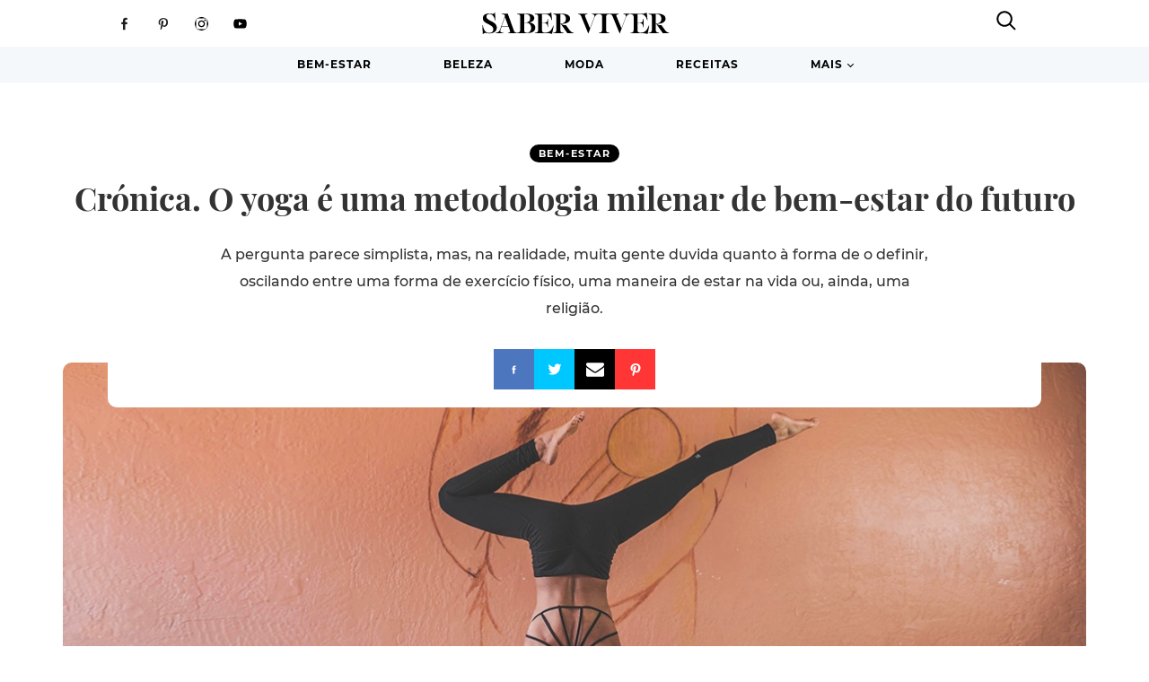

--- FILE ---
content_type: text/html; charset=utf-8
request_url: https://www.google.com/recaptcha/api2/aframe
body_size: 268
content:
<!DOCTYPE HTML><html><head><meta http-equiv="content-type" content="text/html; charset=UTF-8"></head><body><script nonce="DRNyGnF6RSmyVzf1u9bZmw">/** Anti-fraud and anti-abuse applications only. See google.com/recaptcha */ try{var clients={'sodar':'https://pagead2.googlesyndication.com/pagead/sodar?'};window.addEventListener("message",function(a){try{if(a.source===window.parent){var b=JSON.parse(a.data);var c=clients[b['id']];if(c){var d=document.createElement('img');d.src=c+b['params']+'&rc='+(localStorage.getItem("rc::a")?sessionStorage.getItem("rc::b"):"");window.document.body.appendChild(d);sessionStorage.setItem("rc::e",parseInt(sessionStorage.getItem("rc::e")||0)+1);localStorage.setItem("rc::h",'1767862524318');}}}catch(b){}});window.parent.postMessage("_grecaptcha_ready", "*");}catch(b){}</script></body></html>

--- FILE ---
content_type: image/svg+xml
request_url: https://www.saberviver.pt/wp-content/themes/saberviver/build/images/social-youtube.svg
body_size: -18
content:
<svg id="Layer_1" data-name="Layer 1" xmlns="http://www.w3.org/2000/svg" viewBox="0 0 56.69 56.69"><title>icons</title><path d="M54.91 15.63a6.81 6.81 0 0 0-4.69-5.51 12.94 12.94 0 0 0-3-.57c-2.71-.22-5.42-.41-8.13-.53S33.68 8.9 31 8.85c-.25 0-.5 0-.75-.05h-4c-.35 0-.7 0-1 .06-2.59.05-5.18.06-7.76.17s-5.05.27-7.58.46a13.5 13.5 0 0 0-3.74.66 6.69 6.69 0 0 0-4.47 5.18c-.32 1.57-.51 3.17-.68 4.77a77.8 77.8 0 0 0-.37 8.77c0 1.74.08 3.49.19 5.22a35.48 35.48 0 0 0 1 7.41 6.6 6.6 0 0 0 5.4 5 33.43 33.43 0 0 0 4.53.54c3.44.2 6.88.32 10.31.45 1.29 0 2.59 0 3.88.05a3.35 3.35 0 0 1 .36 0h4c.38 0 .76 0 1.14-.06 2.56-.05 5.13-.06 7.69-.17s5-.27 7.54-.46a13.58 13.58 0 0 0 3.74-.66 6.69 6.69 0 0 0 4.46-5.14 38.29 38.29 0 0 0 .68-4.7c.19-2.26.25-4.53.37-6.79a3.17 3.17 0 0 1 0-.32V27.1c0-.68 0-1.35-.08-2a62.2 62.2 0 0 0-.95-9.47zM22.68 36.48V19.89L37 28.18z"/></svg>

--- FILE ---
content_type: image/svg+xml
request_url: https://www.saberviver.pt/wp-content/themes/saberviver/build/images/social-pinterest-white.svg
body_size: -117
content:
<svg id="Layer_1" xmlns="http://www.w3.org/2000/svg" viewBox="0 0 56.7 56.7"><style>.st0{fill:#fff}</style><title>Untitled-7</title><path class="st0" d="M28.7 4.1c10.5-.2 17.8 4 20.2 12 3 10-2.5 20.4-8.6 23.6-2.3 1.3-4.9 1.8-7.5 1.5-3-.5-4.2-2.4-6.6-3.2-.9 6.6-3.1 14.2-7.8 17.1h-.1c-.5-6 0-12.1 1.6-18 .4-1.3 2.5-7.9 2.3-9.1-.2-1-.8-2.1-1.1-3.4-.7-4 2.4-9.9 6-9.3C37.7 17 22.4 33 30.9 35.8c8.1 2.6 13-9.7 11.3-17.6-.9-4.2-3-6.9-6.5-8.4-9.7-4.2-18.8 3.8-20.2 11.5-.3 1.7-.1 3.4.4 5.1.8 1.9 3.3 5 .9 7.3-1.9-.7-3.6-1.3-4.8-2.7-3.6-4.4-2.4-13.4.3-17.6 2.7-4.2 6.8-7.2 11.6-8.5l4.8-.8z"/></svg>

--- FILE ---
content_type: image/svg+xml
request_url: https://www.saberviver.pt/wp-content/themes/saberviver/build/images/social-facebook.svg
body_size: -209
content:
<svg id="Layer_1" data-name="Layer 1" xmlns="http://www.w3.org/2000/svg" viewBox="0 0 56.69 56.69"><defs><style>.cls-1{fill:#1d1d1b}</style></defs><title>Untitled-7</title><path class="cls-1" d="M40.94 11.33c-2.36 0-6.79-.41-8.13.6s-1 6.65-1 9.33h9.33L40.79 30h-8.93v23.86h-9.21V30h-6.33v-8.74h6.34c0-3.06-.36-7.54.28-10.08 1.23-4.93 4.58-7.27 9.83-8.18a24 24 0 0 1 4.14-.08l4.22.32z"/></svg>

--- FILE ---
content_type: image/svg+xml
request_url: https://www.saberviver.pt/wp-content/themes/saberviver/build/images/close-search.svg
body_size: -202
content:
<svg id="Layer_1" xmlns="http://www.w3.org/2000/svg" viewBox="0 0 39.8 41.8"><style>.st0{fill:none;stroke:#ff5859;stroke-width:2;stroke-miterlimit:10}</style><path class="st0" d="M4.9 7l27.9 27.9m0-27.9L4.9 34.9"/></svg>

--- FILE ---
content_type: image/svg+xml
request_url: https://www.saberviver.pt/wp-content/themes/saberviver/build/images/close-sub-menu.svg
body_size: -263
content:
<svg id="Layer_1" xmlns="http://www.w3.org/2000/svg" viewBox="0 0 31 31"><style>.st0{fill:none;stroke:#ff5859;stroke-width:3;stroke-miterlimit:10}</style><path class="st0" d="M1.6 1.5l27.8 28m0-28l-27.8 28"/></svg>

--- FILE ---
content_type: image/svg+xml
request_url: https://www.saberviver.pt/wp-content/themes/saberviver/build/images/close-mobile-menu.svg
body_size: -259
content:
<svg id="Layer_1" xmlns="http://www.w3.org/2000/svg" viewBox="0 0 30.3 31.2"><style>.st0{fill:none;stroke:#000;stroke-width:2;stroke-miterlimit:10}</style><path class="st0" d="M1.2 1.7l27.9 27.9m0-27.9L1.2 29.6"/></svg>

--- FILE ---
content_type: application/javascript; charset=utf-8
request_url: https://fundingchoicesmessages.google.com/f/AGSKWxUIRf5lT3OPASda5WwskiUAhLt16S2CMMi76lPVVYKM5n6REKwDgWk5dNV1o5fy9N2sBOhFU90nnJjUYJ3JUoDlnQvk9xtcA8ZkCo2PdK9l6o6yi1__OyOJDSTBqzcytb7gFRZv7Pc9vskqvbiuTy-KmzRFCnYGKbvKheBvOhiLK9Sbytkh7OlYh_2T/__dynamicads//im-ad/im-rotator./adclick./adchoices2./wixads.
body_size: -1287
content:
window['dde00786-0031-42c9-b6f6-91e491577d11'] = true;

--- FILE ---
content_type: image/svg+xml
request_url: https://www.saberviver.pt/wp-content/themes/saberviver/build/images/icon-search.svg
body_size: -193
content:
<svg id="Layer_1" xmlns="http://www.w3.org/2000/svg" viewBox="0 0 100 100.3"><path d="M95 89.2L67.8 62c4.9-6.2 7.6-13.8 7.6-21.8 0-9.4-3.7-18.2-10.3-24.9C58.4 8.7 49.6 5 40.2 5S22 8.7 15.3 15.3C8.7 21.9 5 30.8 5 40.2s3.7 18.2 10.3 24.9c6.6 6.6 15.5 10.3 24.9 10.3 8 0 15.6-2.7 21.8-7.6L89.2 95l5.8-5.8zM21.1 59.3c-10.5-10.5-10.5-27.7 0-38.2 5.1-5.1 11.9-7.9 19.1-7.9s14 2.8 19.1 7.9c10.5 10.5 10.5 27.7 0 38.2-5.1 5.1-11.9 7.9-19.1 7.9-7.2 0-14-2.8-19.1-7.9z"/></svg>

--- FILE ---
content_type: image/svg+xml
request_url: https://www.saberviver.pt/wp-content/themes/saberviver/build/images/social-email-white.svg
body_size: -135
content:
<svg id="Layer_1" xmlns="http://www.w3.org/2000/svg" viewBox="0 0 56.7 56.7"><style>.st0{fill:#fff}</style><title>Untitled-7</title><path class="st0" d="M53.7 7.3H2.8c-1.1 0-2 .9-2 2V44c0 1.1.9 2 2 2h50.9c1.1 0 2-.9 2-2V9.3c0-1.1-.8-2-2-2zm-2 34.7H4.8V11.3h46.8l.1 30.7z"/><path class="st0" d="M6.9 39.7c.7.8 2 1 2.8.2h.1l12.1-10.5 5 4.4c.8.7 1.9.7 2.7 0l5-4.4 12.1 10.5c.8.7 2.1.6 2.9-.2s.6-2.1-.2-2.9L37.8 26.7l11.7-10.1c.8-.7.9-2 .2-2.9s-2-.9-2.9-.2l-18.5 16-18.5-16c-.8-.7-2.1-.6-2.9.2s-.6 2.1.2 2.9l11.6 10.1L7.1 36.8c-.8.7-.9 2-.2 2.9z"/></svg>

--- FILE ---
content_type: image/svg+xml
request_url: https://www.saberviver.pt/wp-content/themes/saberviver/build/images/open-mobile-menu.svg
body_size: -291
content:
<svg id="Layer_1" xmlns="http://www.w3.org/2000/svg" viewBox="0 0 26.3 15.5"><path d="M.7 1.4h25v1H.7zm0 6h25v1H.7zm0 6h25v1H.7z"/></svg>

--- FILE ---
content_type: text/javascript
request_url: https://www.saberviver.pt/wp-content/themes/saberviver/dist//js/ads-v3.a2b08b95.js
body_size: 1036
content:
!function(e){var t={};function o(i){if(t[i])return t[i].exports;var a=t[i]={i:i,l:!1,exports:{}};return e[i].call(a.exports,a,a.exports,o),a.l=!0,a.exports}o.m=e,o.c=t,o.d=function(e,t,i){o.o(e,t)||Object.defineProperty(e,t,{enumerable:!0,get:i})},o.r=function(e){"undefined"!=typeof Symbol&&Symbol.toStringTag&&Object.defineProperty(e,Symbol.toStringTag,{value:"Module"}),Object.defineProperty(e,"__esModule",{value:!0})},o.t=function(e,t){if(1&t&&(e=o(e)),8&t)return e;if(4&t&&"object"==typeof e&&e&&e.__esModule)return e;var i=Object.create(null);if(o.r(i),Object.defineProperty(i,"default",{enumerable:!0,value:e}),2&t&&"string"!=typeof e)for(var a in e)o.d(i,a,function(t){return e[t]}.bind(null,a));return i},o.n=function(e){var t=e&&e.__esModule?function(){return e.default}:function(){return e};return o.d(t,"a",t),t},o.o=function(e,t){return Object.prototype.hasOwnProperty.call(e,t)},o.p="/",o(o.s=2)}([function(e,t,o){"use strict";function i(){var e=!1;return document.createElement("div").addEventListener("test",(function(e){}),{get passive(){e=!0}}),e}o.d(t,"a",(function(){return i}))},,function(e,t,o){e.exports=o(6)},,,,function(e,t,o){"use strict";o.r(t);var i=o(0),a={};function n(e,t,o,a,n){if("IntersectionObserver"in window){var g=new IntersectionObserver((function(i,d){for(var s,r=0;r<i.length;r++)(s=i[r]).isIntersecting&&(l(e,t,o,a,n),g.unobserve(s.target))}));g.observe(e)}else{d(e)&&l(e,t,o,a,n);for(var s,r=["scroll","resize"],p=0;p<r.length;p++)s=r[p],window.addEventListener(s,(function(){d(e)&&l(e,t,o,a,n)}),!!Object(i.a)()&&{passive:!0})}}function d(e){if(!e.classList.contains("ad-filled")&&null!==e.offsetParent){var t=e.getBoundingClientRect();if(t.bottom>=0&&t.right>=0&&t.top<=(window.innerHeight||document.documentElement.clientHeight)&&t.left<=(window.innerWidth||document.documentElement.clientWidth))return e.classList.add("ad-filled"),!0}}function l(e,t,o,i,n){(void 0===n||"[object Object]"!==Object.prototype.toString.call(n))&&(n={}),googletag.cmd.push((function(){console.log("google",t,o,e.id,n,a[i]);var d=googletag.defineSlot(t,o,e.id);for(var l in n)d.setTargeting(l,n[l]);i&&a[i]&&d.defineSizeMapping(a[i]),d.addService(googletag.pubads()),googletag.display(e.id)}))}window.googleAdFill=function(e){console.log("googleAdFill",e.classList.contains("google-ad-printed")),e.classList.contains("google-ad-printed")||(l(e,e.dataset.googleAdSlot,e.dataset.googleAdSize.split(",").map((function(e){return parseInt(e)})),e.dataset.googleAdMapping,{POS:[e.dataset.googleAdPos],DEV:[e.dataset.googleAdDev],LOC:[e.dataset.googleAdLoc],ENV:[document.querySelector("body").dataset.env]}),e.classList.add("google-ad-printed"))};var g={setupInterface:function(){window.googletag&&googletag.cmd.push((function(){a.map_desktop_top=googletag.sizeMapping().addSize([1,1]).build(),a.map_desktop=googletag.sizeMapping().addSize([0,0],[[728,90],[970,90],[970,250]]).build(),a.map_desktop_horizontal=googletag.sizeMapping().addSize([0,0],[[728,90],[970,90]]).build(),a.map_single=googletag.sizeMapping().addSize([1,1],[[300,250],[300,600]]).build(),a.map_desktop_large=googletag.sizeMapping().addSize([0,0],[[728,90],[970,90],[970,250]]).build(),a.map_mobile=googletag.sizeMapping().addSize([0,0],[[300,250],[300,600],[480,300]]).build(),a.map_article_header_desktop=googletag.sizeMapping().addSize([0,0],[[728,90],[970,90],[970,250]]).build(),a.map_article_header_mobile=googletag.sizeMapping().addSize([0,0],[[300,250],[300,600],[480,300]]).build(),a.map_article_aside=googletag.sizeMapping().addSize([0,0],[[300,250],[300,600]]).build(),a.map_article_aside_limited_350=googletag.sizeMapping().addSize([0,0],[[300,250]]).build(),a.map_article_bottom_desktop=googletag.sizeMapping().addSize([0,0],[[728,90],[970,90],[970,250]]).build(),a.map_article_bottom_mobile=googletag.sizeMapping().addSize([0,0],[[300,250],[480,300]]).build(),a.map_article_middle_desktop=googletag.sizeMapping().addSize([0,0],[[300,250],[300,600]]).build(),a.map_article_middle_mobile=googletag.sizeMapping().addSize([0,0],[[300,250],[480,300]]).build(),googletag.pubads().enableSingleRequest(),googletag.pubads().collapseEmptyDivs(),googletag.enableServices()}))},setupElements:function(){for(var e,t=document.querySelectorAll("[data-google-ad-slot]"),o=0;o<t.length;o++)(e=t[o]).classList.contains("google-ad-printed")||e.classList.contains("ad--prevent-autoload")||(n(e,e.dataset.googleAdSlot,e.dataset.googleAdSize.split(",").map((function(e){return parseInt(e)})),e.dataset.googleAdMapping,{POS:[e.dataset.googleAdPos],DEV:[e.dataset.googleAdDev],LOC:[e.dataset.googleAdLoc],ENV:[document.querySelector("body").dataset.env]}),e.classList.add("google-ad-printed"))}};window.setup_cookie_message=function(){!window.sv.setupCookieConsent||window.sv.setupCookieConsent()},g.setupInterface(),g.setupElements()}]);

--- FILE ---
content_type: image/svg+xml
request_url: https://www.saberviver.pt/wp-content/themes/saberviver/build/images/social-email.svg
body_size: -163
content:
<svg id="Layer_1" data-name="Layer 1" xmlns="http://www.w3.org/2000/svg" viewBox="0 0 56.69 56.69"><defs><style>.cls-1{fill:#1d1d1b}</style></defs><title>Untitled-7</title><path class="cls-1" d="M53.72 7.27H2.8a2 2 0 0 0-2 2V44a2 2 0 0 0 2 2h50.92a2 2 0 0 0 2-2V9.31a2 2 0 0 0-2-2.04zm-2 34.7H4.84V11.34h46.85z"/><path class="cls-1" d="M6.93 39.69a2 2 0 0 0 2.87.2l12.07-10.5 5 4.39a2 2 0 0 0 2.67 0l5-4.39 12.07 10.5a2 2 0 0 0 2.67-3.07L37.75 26.69 49.4 16.57a2 2 0 0 0-2.67-3.07L28.26 29.55 9.8 13.49a2 2 0 1 0-2.67 3.07l11.64 10.13L7.13 36.82a2 2 0 0 0-.2 2.87z"/></svg>

--- FILE ---
content_type: image/svg+xml
request_url: https://www.saberviver.pt/wp-content/themes/saberviver/build/images/sv_logo.svg
body_size: 733
content:
<svg id="Layer_1" xmlns="http://www.w3.org/2000/svg" viewBox="0 0 256 31.6"><path d="M27.1 20l4.6-12.8L36.3 20h-9.2zm20.1 8.5c-.9-.1-2.5-.3-3.3-2.6l-8.3-23v-.1h-8.2v.3c0 .3.4.3 1 .4 1.2.1 3.2.4 3.2 2.1 0 .4-.1.8-.3 1.3l-6.4 17.6c-1.3 3.4-3.6 3.7-4.9 3.9-.4.1-.7.1-.8.3 0 .1-.1.1 0 .3v.1h10.2v-.3c-.1-.2-.4-.2-1-.3-1.2-.2-3.1-.4-3.1-2.2 0-.6.2-1.4.5-2.3l1.2-3.3h9.7l1.5 4.1c.2.7.5 1.5.5 2.2 0 1.2-1.1 1.5-2.3 1.6-.5.1-.8.1-.8.4v.3h12.3V29c0-.4-.3-.5-.7-.5m10.6-4.3V15H61c3.1 0 6.3 2.4 6.3 6.9 0 4-2.3 6.7-5.8 6.7H61c-2.9 0-3.2-2-3.2-4.4m2.8-9.7h-2.8V3.3h2.6C64 3.3 66 5.4 66 9.1s-2.8 5.4-5.4 5.4m4.1.1c4.2-.6 6.9-2.8 6.9-5.7 0-1.9-1-6.2-9.8-6.2H48V3c0 .3.3.3.9.4 1.2.1 3.6.3 3.6 3.3v17.7c0 3.8-2.4 4-3.6 4.1-.5 0-.9.1-.9.4v.2h14.4c7.8 0 10.6-3.8 10.6-7.4 0-2.9-2.2-6.4-8.3-7.1"/><path d="M97.8 18.9c-.4 0-.5.3-.6.6-2.2 6.1-5.5 9-10.5 9h-1.2c-2.3 0-3.4-1.1-3.4-3.4v-9.6h3.1c3.9 0 4.3 3 4.5 4.6.1.7.2 1.1.5 1.1l.2-.1V9.6h-.2c-.3 0-.4.3-.5 1 0 .2-.1.5-.1.8-.4 2.5-1.9 3.7-4.6 3.7h-2.9V3.3h4.1c4.5 0 7 2.1 8.8 7.5l.1.1c.1.2.2.5.4.5h.3v-.2c-.3-3.2-.7-6.5-1.1-9.9V1l-.2.2c-1.6 1.1-4 1.6-7.3 1.6H72.4v.3c0 .3.3.3.9.4 1.2 0 3.6.2 3.6 3.2v17.7c0 3.8-2.3 4-3.6 4.1-.5 0-.9.1-.9.4v.2h15.5c3.3 0 5.9.4 7.7 1.1l.2.1L98 18.9h-.2z"/><path d="M107 3.3h1.2c4 0 6.4 2.4 6.4 6.4 0 3.8-2.6 6.3-6.6 6.3h-1V3.3zm17.3 25.1c-.9-.2-2.7-.6-4.6-3.2l-4.9-6.8-.1-.1h-1c-2.3 0-4-.5-5.3-1.8 8.2.1 11.9-3.4 11.9-6.8 0-4.6-3.9-7-11.2-7H97.2V3c0 .3.3.3.9.4 1.2.1 3.6.4 3.6 3.3v17.7c0 3.8-2.4 4-3.6 4.1-.5 0-.9.1-.9.4v.2h14.4v-.2c0-.3-.4-.4-.9-.4-1.3-.1-3.7-.3-3.7-4.1v-7.8h.7l8.8 12.5.1.1h8.5V29c-.1-.5-.4-.5-.8-.6m35-25.7h-9.4v.4c.1.2.4.2.8.3 1.1.1 2.7.3 2.7 2.5 0 .5-.2 1.3-.5 2.1l-5.5 14.5-6.2-14.9c-.3-.8-.7-1.9-.7-2.5 0-1.2 1.2-1.4 2.5-1.6.6-.1.9-.1.9-.4v-.4h-12.8V3c0 .3.3.3.7.4.9.1 2.6.4 3.5 2.6l9.6 23.3v.1h.4v-.1c1.5-4 3.1-8.1 4.6-12.1 1.1-3 2.3-6 3.4-9 1.6-4.3 4-4.6 5.1-4.8.4 0 .6-.1.7-.2 0 0 .1-.1 0-.2l.2-.3zm.1.3c0 .3.3.3.9.4 1.3.1 3.6.4 3.6 3.3v17.7c0 3.8-2.4 4-3.6 4.1-.5 0-.9.1-.9.4v.2h14.4v-.2c0-.3-.4-.4-.9-.4-1.3-.1-3.6-.3-3.6-4.1V6.7c0-2.9 2.4-3.1 3.6-3.3.6-.1.9-.1.9-.4v-.3h-14.4V3z"/><path d="M202.2 2.7h-9.4l-.1.2v.2c.1.2.4.2.8.3 1.1.1 2.7.3 2.7 2.5 0 .5-.2 1.3-.5 2.1l-5.5 14.5L184 7.6c-.3-.9-.8-1.9-.8-2.5 0-1.2 1.2-1.4 2.5-1.6.6-.1.9-.1.9-.4v-.4h-12.8V3c0 .3.3.3.7.4.9.1 2.6.4 3.5 2.6l9.6 23.3v.1h.4v-.1c1.5-4 3.1-8.1 4.6-12.1 1.1-3 2.3-6 3.4-9 1.6-4.3 4-4.6 5.1-4.8.4 0 .6-.1.7-.2 0 0 .1-.1 0-.2l.4-.3zm25.5 16.2c-.4 0-.5.3-.6.6-2.2 6.1-5.5 9-10.5 9h-1.2c-2.3 0-3.4-1.1-3.4-3.4v-9.6h3.1c3.9 0 4.3 3 4.5 4.6.1.7.2 1.1.5 1.1l.2-.1V9.6h-.2c-.3 0-.4.3-.5 1 0 .2-.1.5-.1.8-.4 2.5-1.9 3.7-4.6 3.7H212V3.3h4.1c4.5 0 7 2.1 8.8 7.5l.1.1c.1.2.2.5.4.5h.3v-.2c-.4-3.7-.7-6.7-1.1-9.9V1l-.2.2c-1.6 1.1-4 1.6-7.3 1.6h-14.8v.3c0 .3.3.3.9.4 1.2.1 3.6.4 3.6 3.3v17.7c0 3.8-2.4 4-3.6 4.1-.5 0-.9.1-.9.4v.2h15.6c3.3 0 5.9.4 7.7 1.1l.2.1L228 19h-.3v-.1z"/><path d="M236.9 3.3h1.2c4 0 6.4 2.4 6.4 6.4 0 3.8-2.6 6.3-6.6 6.3h-1V3.3zm17.3 25.1c-.9-.2-2.7-.6-4.6-3.2l-4.9-6.8-.1-.1h-1c-2.3 0-4-.5-5.3-1.8 8.2.2 11.9-3.4 11.9-6.8 0-4.6-3.9-7-11.2-7h-11.9V3c0 .3.3.3.9.4 1.2.1 3.6.4 3.6 3.3v17.7c0 3.8-2.3 4-3.6 4.1-.5 0-.9.1-.9.4v.2h14.4v-.2c0-.3-.4-.4-.9-.4-1.3-.1-3.7-.3-3.7-4.1v-7.8h.7l8.8 12.5.1.1h8.5V29c-.1-.5-.4-.5-.8-.6M12.4 12.6c-3.1-1.6-6-3.1-6-5.8C6.4 4.5 8 3 10.5 3c2.6 0 5.9 2 7.4 7.5.2.9.3 1.3.6 1.3h.3l-.7-10.6h-.4l-.1.1c-.5 1.1-1.3 1.6-2.6 1.6-.7 0-1.4-.1-2.2-.3-.8-.1-1.7-.3-2.6-.3-5.3 0-8.6 2.5-8.6 6.6 0 4.3 3.7 6.2 7.4 8 3.5 1.8 6.8 3.5 6.8 7.1 0 2.3-1.5 4.8-5.6 4.8-4.4 0-6.7-2.4-8.5-9.2l-.1-.3c-.2-.7-.3-1-.5-1H.9l.6 12.3H2c.6-1.1 1.6-1.7 3-1.7.8 0 1.6.1 2.5.3.9.2 1.9.3 2.9.3 6.3 0 10.2-3 10.2-7.9-.1-4.9-4.4-7.1-8.2-9z"/></svg>

--- FILE ---
content_type: text/javascript
request_url: https://www.saberviver.pt/wp-content/themes/saberviver/dist//js/app.dbe4931d.js
body_size: 13009
content:
!function(t){var e={};function n(r){if(e[r])return e[r].exports;var i=e[r]={i:r,l:!1,exports:{}};return t[r].call(i.exports,i,i.exports,n),i.l=!0,i.exports}n.m=t,n.c=e,n.d=function(t,e,r){n.o(t,e)||Object.defineProperty(t,e,{enumerable:!0,get:r})},n.r=function(t){"undefined"!=typeof Symbol&&Symbol.toStringTag&&Object.defineProperty(t,Symbol.toStringTag,{value:"Module"}),Object.defineProperty(t,"__esModule",{value:!0})},n.t=function(t,e){if(1&e&&(t=n(t)),8&e)return t;if(4&e&&"object"==typeof t&&t&&t.__esModule)return t;var r=Object.create(null);if(n.r(r),Object.defineProperty(r,"default",{enumerable:!0,value:t}),2&e&&"string"!=typeof t)for(var i in t)n.d(r,i,function(e){return t[e]}.bind(null,i));return r},n.n=function(t){var e=t&&t.__esModule?function(){return t.default}:function(){return t};return n.d(e,"a",e),e},n.o=function(t,e){return Object.prototype.hasOwnProperty.call(t,e)},n.p="/",n(n.s=1)}([function(t,e,n){"use strict";function r(){var t=!1;return document.createElement("div").addEventListener("test",(function(t){}),{get passive(){t=!0}}),t}n.d(e,"a",(function(){return r}))},function(t,e,n){n(4),t.exports=n(7)},,,function(t,e,n){"use strict";n.r(e);var r="URLSearchParams"in self,i="Symbol"in self&&"iterator"in Symbol,o="FileReader"in self&&"Blob"in self&&function(){try{return new Blob,!0}catch(t){return!1}}(),s="FormData"in self,a="ArrayBuffer"in self;if(a)var c=["[object Int8Array]","[object Uint8Array]","[object Uint8ClampedArray]","[object Int16Array]","[object Uint16Array]","[object Int32Array]","[object Uint32Array]","[object Float32Array]","[object Float64Array]"],u=ArrayBuffer.isView||function(t){return t&&c.indexOf(Object.prototype.toString.call(t))>-1};function l(t){if("string"!=typeof t&&(t=String(t)),/[^a-z0-9\-#$%&'*+.^_`|~]/i.test(t)||""===t)throw new TypeError("Invalid character in header field name");return t.toLowerCase()}function d(t){return"string"!=typeof t&&(t=String(t)),t}function f(t){var e={next:function(){var e=t.shift();return{done:void 0===e,value:e}}};return i&&(e[Symbol.iterator]=function(){return e}),e}function h(t){this.map={},t instanceof h?t.forEach((function(t,e){this.append(e,t)}),this):Array.isArray(t)?t.forEach((function(t){this.append(t[0],t[1])}),this):t&&Object.getOwnPropertyNames(t).forEach((function(e){this.append(e,t[e])}),this)}function p(t){if(t.bodyUsed)return Promise.reject(new TypeError("Already read"));t.bodyUsed=!0}function v(t){return new Promise((function(e,n){t.onload=function(){e(t.result)},t.onerror=function(){n(t.error)}}))}function m(t){var e=new FileReader,n=v(e);return e.readAsArrayBuffer(t),n}function y(t){if(t.slice)return t.slice(0);var e=new Uint8Array(t.byteLength);return e.set(new Uint8Array(t)),e.buffer}function g(){return this.bodyUsed=!1,this._initBody=function(t){var e;this._bodyInit=t,t?"string"==typeof t?this._bodyText=t:o&&Blob.prototype.isPrototypeOf(t)?this._bodyBlob=t:s&&FormData.prototype.isPrototypeOf(t)?this._bodyFormData=t:r&&URLSearchParams.prototype.isPrototypeOf(t)?this._bodyText=t.toString():a&&o&&((e=t)&&DataView.prototype.isPrototypeOf(e))?(this._bodyArrayBuffer=y(t.buffer),this._bodyInit=new Blob([this._bodyArrayBuffer])):a&&(ArrayBuffer.prototype.isPrototypeOf(t)||u(t))?this._bodyArrayBuffer=y(t):this._bodyText=t=Object.prototype.toString.call(t):this._bodyText="",this.headers.get("content-type")||("string"==typeof t?this.headers.set("content-type","text/plain;charset=UTF-8"):this._bodyBlob&&this._bodyBlob.type?this.headers.set("content-type",this._bodyBlob.type):r&&URLSearchParams.prototype.isPrototypeOf(t)&&this.headers.set("content-type","application/x-www-form-urlencoded;charset=UTF-8"))},o&&(this.blob=function(){var t=p(this);if(t)return t;if(this._bodyBlob)return Promise.resolve(this._bodyBlob);if(this._bodyArrayBuffer)return Promise.resolve(new Blob([this._bodyArrayBuffer]));if(this._bodyFormData)throw new Error("could not read FormData body as blob");return Promise.resolve(new Blob([this._bodyText]))},this.arrayBuffer=function(){return this._bodyArrayBuffer?p(this)||Promise.resolve(this._bodyArrayBuffer):this.blob().then(m)}),this.text=function(){var t,e,n,r=p(this);if(r)return r;if(this._bodyBlob)return t=this._bodyBlob,e=new FileReader,n=v(e),e.readAsText(t),n;if(this._bodyArrayBuffer)return Promise.resolve(function(t){for(var e=new Uint8Array(t),n=new Array(e.length),r=0;r<e.length;r++)n[r]=String.fromCharCode(e[r]);return n.join("")}(this._bodyArrayBuffer));if(this._bodyFormData)throw new Error("could not read FormData body as text");return Promise.resolve(this._bodyText)},s&&(this.formData=function(){return this.text().then(E)}),this.json=function(){return this.text().then(JSON.parse)},this}h.prototype.append=function(t,e){t=l(t),e=d(e);var n=this.map[t];this.map[t]=n?n+", "+e:e},h.prototype.delete=function(t){delete this.map[l(t)]},h.prototype.get=function(t){return t=l(t),this.has(t)?this.map[t]:null},h.prototype.has=function(t){return this.map.hasOwnProperty(l(t))},h.prototype.set=function(t,e){this.map[l(t)]=d(e)},h.prototype.forEach=function(t,e){for(var n in this.map)this.map.hasOwnProperty(n)&&t.call(e,this.map[n],n,this)},h.prototype.keys=function(){var t=[];return this.forEach((function(e,n){t.push(n)})),f(t)},h.prototype.values=function(){var t=[];return this.forEach((function(e){t.push(e)})),f(t)},h.prototype.entries=function(){var t=[];return this.forEach((function(e,n){t.push([n,e])})),f(t)},i&&(h.prototype[Symbol.iterator]=h.prototype.entries);var b=["DELETE","GET","HEAD","OPTIONS","POST","PUT"];function w(t,e){var n,r,i=(e=e||{}).body;if(t instanceof w){if(t.bodyUsed)throw new TypeError("Already read");this.url=t.url,this.credentials=t.credentials,e.headers||(this.headers=new h(t.headers)),this.method=t.method,this.mode=t.mode,this.signal=t.signal,i||null==t._bodyInit||(i=t._bodyInit,t.bodyUsed=!0)}else this.url=String(t);if(this.credentials=e.credentials||this.credentials||"same-origin",!e.headers&&this.headers||(this.headers=new h(e.headers)),this.method=(n=e.method||this.method||"GET",r=n.toUpperCase(),b.indexOf(r)>-1?r:n),this.mode=e.mode||this.mode||null,this.signal=e.signal||this.signal,this.referrer=null,("GET"===this.method||"HEAD"===this.method)&&i)throw new TypeError("Body not allowed for GET or HEAD requests");this._initBody(i)}function E(t){var e=new FormData;return t.trim().split("&").forEach((function(t){if(t){var n=t.split("="),r=n.shift().replace(/\+/g," "),i=n.join("=").replace(/\+/g," ");e.append(decodeURIComponent(r),decodeURIComponent(i))}})),e}function _(t,e){e||(e={}),this.type="default",this.status=void 0===e.status?200:e.status,this.ok=this.status>=200&&this.status<300,this.statusText="statusText"in e?e.statusText:"OK",this.headers=new h(e.headers),this.url=e.url||"",this._initBody(t)}w.prototype.clone=function(){return new w(this,{body:this._bodyInit})},g.call(w.prototype),g.call(_.prototype),_.prototype.clone=function(){return new _(this._bodyInit,{status:this.status,statusText:this.statusText,headers:new h(this.headers),url:this.url})},_.error=function(){var t=new _(null,{status:0,statusText:""});return t.type="error",t};var S=[301,302,303,307,308];_.redirect=function(t,e){if(-1===S.indexOf(e))throw new RangeError("Invalid status code");return new _(null,{status:e,headers:{location:t}})};var A=self.DOMException;try{new A}catch(t){(A=function(t,e){this.message=t,this.name=e;var n=Error(t);this.stack=n.stack}).prototype=Object.create(Error.prototype),A.prototype.constructor=A}function x(t,e){return new Promise((function(n,r){var i=new w(t,e);if(i.signal&&i.signal.aborted)return r(new A("Aborted","AbortError"));var s=new XMLHttpRequest;function a(){s.abort()}s.onload=function(){var t,e,r={status:s.status,statusText:s.statusText,headers:(t=s.getAllResponseHeaders()||"",e=new h,t.replace(/\r?\n[\t ]+/g," ").split(/\r?\n/).forEach((function(t){var n=t.split(":"),r=n.shift().trim();if(r){var i=n.join(":").trim();e.append(r,i)}})),e)};r.url="responseURL"in s?s.responseURL:r.headers.get("X-Request-URL");var i="response"in s?s.response:s.responseText;n(new _(i,r))},s.onerror=function(){r(new TypeError("Network request failed"))},s.ontimeout=function(){r(new TypeError("Network request failed"))},s.onabort=function(){r(new A("Aborted","AbortError"))},s.open(i.method,i.url,!0),"include"===i.credentials?s.withCredentials=!0:"omit"===i.credentials&&(s.withCredentials=!1),"responseType"in s&&o&&(s.responseType="blob"),i.headers.forEach((function(t,e){s.setRequestHeader(e,t)})),i.signal&&(i.signal.addEventListener("abort",a),s.onreadystatechange=function(){4===s.readyState&&i.signal.removeEventListener("abort",a)}),s.send(void 0===i._bodyInit?null:i._bodyInit)}))}x.polyfill=!0,self.fetch||(self.fetch=x,self.Headers=h,self.Request=w,self.Response=_);var L=n(0);function T(){var t=document.getElementById("deferred-styles");if(t){var e=document.createElement("div");e.innerHTML=t.textContent,document.body.appendChild(e),t.parentElement.removeChild(t)}}window.addEventListener("load",(function(){T()}));function j(){var t=document.querySelectorAll(".js-latest-articles-load");if("IntersectionObserver"in window){var e=new IntersectionObserver((function(t,n){Array.prototype.slice.call(t).forEach((function(t){if(t.isIntersecting){var n=t.target;e.unobserve(n),O(n)}}))}));Array.prototype.slice.call(t).forEach((function(t){return e.observe(t)}))}else Array.prototype.slice.call(t).forEach((function(t){return k(t)})),Array.prototype.slice.call(["scroll","resize"]).forEach((function(e){window.addEventListener(e,(function(){Array.prototype.slice.call(t).forEach((function(t){return k(t)}))}),!!Object(L.a)()&&{passive:!0})}))}function k(t){if(!t.classList.contains("done")){var e=t.getBoundingClientRect();e.bottom>=0&&e.right>=0&&e.top<=(window.innerHeight||document.documentElement.clientHeight)&&e.left<=(window.innerWidth||document.documentElement.clientWidth)&&(t.classList.add("done"),O(t))}}function O(t){document.querySelector(".js-latest-articles-spinner").classList.add("active"),fetch(window.ajaxEndpoint+"?action=sv_load_latest_articles&page="+t.getAttribute("data-page"),{method:"GET"}).then((function(t){var e=t.headers.get("content-type");if(!e||-1===e.indexOf("application/json"))throw Error("Content type is not JSON: "+e);return t.json()})).then((function(e){if(document.querySelector(".js-latest-articles-spinner").classList.remove("active"),!e.success)throw Error("Response not ok: "+e);t.remove(),document.querySelector(".js-latest-articles-container").innerHTML+='<div class="js-latest-articles-load"></div>',document.querySelector(".js-latest-articles-container").innerHTML+=e.data.html,"last"!==e.data.page&&(document.querySelector(".js-latest-articles-load").dataset.page=e.data.page,j())}))}window.addEventListener("load",(function(){j()}));function H(){var t=document.querySelectorAll(".js-latest-special-tag-page-articles-load");if("IntersectionObserver"in window){var e=new IntersectionObserver((function(t,n){Array.prototype.slice.call(t).forEach((function(t){if(t.isIntersecting){var n=t.target;e.unobserve(n),P(n)}}))}));Array.prototype.slice.call(t).forEach((function(t){return e.observe(t)}))}else Array.prototype.slice.call(t).forEach((function(t){return B(t)})),Array.prototype.slice.call(["scroll","resize"]).forEach((function(e){window.addEventListener(e,(function(){Array.prototype.slice.call(t).forEach((function(t){return B(t)}))}),!!Object(L.a)()&&{passive:!0})}))}function B(t){if(!t.classList.contains("done")){var e=t.getBoundingClientRect();e.bottom>=0&&e.right>=0&&e.top<=(window.innerHeight||document.documentElement.clientHeight)&&e.left<=(window.innerWidth||document.documentElement.clientWidth)&&(t.classList.add("done"),P(t))}}function P(t){document.querySelector(".js-latest-special-tag-page-articles-spinner").classList.add("active");var e="",n="",r="",i="";e=t.getAttribute("data-tag-slug")?t.getAttribute("data-tag-slug"):"",n=t.getAttribute("data-exclude-last-published")?t.getAttribute("data-exclude-last-published"):"",r=t.getAttribute("data-excluded")?t.getAttribute("data-excluded"):"",i=t.getAttribute("data-loading-range")?t.getAttribute("data-loading-range"):"12",fetch(window.ajaxEndpoint+"?action=sv_load_latest_articles&page="+t.getAttribute("data-page")+"&tag_slug="+e+"&exclude_last_published="+n+"&loading_range="+i+"&excluded="+r,{method:"GET"}).then((function(t){var e=t.headers.get("content-type");if(!e||-1===e.indexOf("application/json"))throw Error("Content type is not JSON: "+e);return t.json()})).then((function(i){if(document.querySelector(".js-latest-special-tag-page-articles-spinner").classList.remove("active"),!i.success)throw Error("Response not ok: "+i);t.remove(),t.getAttribute("data-tag-slug")?document.querySelector(".js-latest-special-tag-page-articles-container").innerHTML+='<div class="js-latest-special-tag-page-articles-load" data-excluded="'+r+'" data-tag-slug="'+e+'" data-exclude-last-published="'+n+'"></div>':document.querySelector(".js-latest-special-tag-page-articles-container").innerHTML+='<div class="js-latest-special-tag-page-articles-load"></div>',document.querySelector(".js-latest-special-tag-page-articles-container").innerHTML+=i.data.html,document.querySelector(".js-latest-special-tag-page-articles-container").innerHTML+=i.data.ads,"last"!==i.data.page&&(document.querySelector(".js-latest-special-tag-page-articles-load").dataset.page=i.data.page,document.querySelector(".js-latest-special-tag-page-articles-load").dataset.excluded=i.data.excluded,H())}))}window.addEventListener("load",(function(){H()}));var q=document.querySelector(".more-sub-menu"),R=document.querySelector("#more"),I=document.querySelector(".close-sub-menu"),C=document.querySelector("body");function M(){R&&R.addEventListener("click",(function(){R.classList.contains("open")?D():(q.style.display="block",R.classList.add("open"),R.querySelector("i").classList.add("up"),R.querySelector("i").classList.remove("down"),C.width<=768&&(C.style.position="fixed"))}),!!Object(L.a)()&&{passive:!0}),I&&I.addEventListener("click",(function(){D()}),!!Object(L.a)()&&{passive:!0})}function D(){q.style.display="none",R.classList.remove("open"),R.querySelector("i").classList.add("down"),R.querySelector("i").classList.remove("up"),C.width<=768&&(C.style.position="relative")}window.addEventListener("load",(function(){M()}));function U(){document.querySelectorAll(".search-icon , .mobile-search-close, .search-close").forEach((function(t){t.addEventListener("click",(function(t){t.preventDefault();var e=document.querySelector("#menu-search-area");e.classList.toggle("open"),e.classList.contains("open")?document.querySelector("body").style.overflow="hidden":document.querySelector("body").style.overflow="auto",document.querySelector(".search-form-input").focus()}),!!Object(L.a)()&&{passive:!0})}))}window.addEventListener("load",(function(){U()}));function z(){var t=document.querySelectorAll(".sv-mortgage-simulator");t.length>0&&t.forEach((function(t){t.addEventListener("change",(function(){!function(){document.getElementById("idade").value>=18&&document.getElementById("idade").value<70&&!isNaN(document.getElementById("idade").value)||(document.getElementById("idade").value=30),document.getElementById("rendimento").value>=100&&document.getElementById("rendimento").value<=1e6&&!isNaN(document.getElementById("rendimento").value)||(document.getElementById("rendimento").value=1e3),document.getElementById("presta").value>=0&&!isNaN(document.getElementById("presta").value)||(document.getElementById("presta").value=0),1*document.getElementById("rendimento").value<=1*document.getElementById("presta").value&&(document.getElementById("presta").value=0);var t,e=2.11/100/12;t=document.getElementById("idade").value<30?40:70-document.getElementById("idade").value;var n=Math.round((.4*document.getElementById("rendimento").value-document.getElementById("presta").value)*(1-Math.pow(1+e,12*-t))/e),r=Math.round(n/((1-Math.pow(1+e,12*-t))/e));document.getElementById("emprestimomaximo").innerHTML=n,document.getElementById("prestacaomaxima").innerHTML=r,document.getElementById("prazomaximo").innerHTML=t}()}),!!Object(L.a)()&&{passive:!0})}))}window.addEventListener("load",(function(){z()}));document.querySelector("html");var F=document.querySelectorAll(".legacy-footer footer .no-gutters .back-to-top");function W(){F&&F.forEach((function(t){t.addEventListener("click",(function(t){t.preventDefault(),N()}),!1)}))}var N=function t(){var e=document.documentElement.scrollTop||document.body.scrollTop;e>0&&(window.requestAnimationFrame(t),window.scrollTo(0,e-e/6))};window.addEventListener("load",(function(){W()}));function V(t){return(V="function"==typeof Symbol&&"symbol"==typeof Symbol.iterator?function(t){return typeof t}:function(t){return t&&"function"==typeof Symbol&&t.constructor===Symbol&&t!==Symbol.prototype?"symbol":typeof t})(t)}function G(t,e){if(!(t instanceof e))throw new TypeError("Cannot call a class as a function")}function X(t,e){for(var n=0;n<e.length;n++){var r=e[n];r.enumerable=r.enumerable||!1,r.configurable=!0,"value"in r&&(r.writable=!0),Object.defineProperty(t,r.key,r)}}function Y(t,e,n){return e&&X(t.prototype,e),n&&X(t,n),t}function J(t){return(J=Object.setPrototypeOf?Object.getPrototypeOf:function(t){return t.__proto__||Object.getPrototypeOf(t)})(t)}function K(t,e){return(K=Object.setPrototypeOf||function(t,e){return t.__proto__=e,t})(t,e)}function $(t,e){if(e&&("object"==typeof e||"function"==typeof e))return e;if(void 0!==e)throw new TypeError("Derived constructors may only return object or undefined");return function(t){if(void 0===t)throw new ReferenceError("this hasn't been initialised - super() hasn't been called");return t}(t)}function Q(t){var e=function(){if("undefined"==typeof Reflect||!Reflect.construct)return!1;if(Reflect.construct.sham)return!1;if("function"==typeof Proxy)return!0;try{return Boolean.prototype.valueOf.call(Reflect.construct(Boolean,[],(function(){}))),!0}catch(t){return!1}}();return function(){var n,r=J(t);if(e){var i=J(this).constructor;n=Reflect.construct(r,arguments,i)}else n=r.apply(this,arguments);return $(this,n)}}function Z(t,e){for(;!Object.prototype.hasOwnProperty.call(t,e)&&null!==(t=J(t)););return t}function tt(){return(tt="undefined"!=typeof Reflect&&Reflect.get?Reflect.get:function(t,e,n){var r=Z(t,e);if(r){var i=Object.getOwnPropertyDescriptor(r,e);return i.get?i.get.call(arguments.length<3?t:n):i.value}}).apply(this,arguments)}var et={type:"slider",startAt:0,perView:1,focusAt:0,gap:10,autoplay:!1,hoverpause:!0,keyboard:!0,bound:!1,swipeThreshold:80,dragThreshold:120,perSwipe:"",touchRatio:.5,touchAngle:45,animationDuration:400,rewind:!0,rewindDuration:800,animationTimingFunc:"cubic-bezier(.165, .840, .440, 1)",waitForTransition:!0,throttle:10,direction:"ltr",peek:0,cloningRatio:1,breakpoints:{},classes:{swipeable:"glide--swipeable",dragging:"glide--dragging",direction:{ltr:"glide--ltr",rtl:"glide--rtl"},type:{slider:"glide--slider",carousel:"glide--carousel"},slide:{clone:"glide__slide--clone",active:"glide__slide--active"},arrow:{disabled:"glide__arrow--disabled"},nav:{active:"glide__bullet--active"}}};function nt(t){console.error("[Glide warn]: ".concat(t))}function rt(t){return parseInt(t)}function it(t){return"string"==typeof t}function ot(t){var e=V(t);return"function"===e||"object"===e&&!!t}function st(t){return"function"==typeof t}function at(t){return void 0===t}function ct(t){return t.constructor===Array}function ut(t,e,n){var r={};for(var i in e)st(e[i])?r[i]=e[i](t,r,n):nt("Extension must be a function");for(var o in r)st(r[o].mount)&&r[o].mount();return r}function lt(t,e,n){Object.defineProperty(t,e,n)}function dt(t,e){var n=Object.assign({},t,e);return e.hasOwnProperty("classes")&&(n.classes=Object.assign({},t.classes,e.classes),e.classes.hasOwnProperty("direction")&&(n.classes.direction=Object.assign({},t.classes.direction,e.classes.direction)),e.classes.hasOwnProperty("type")&&(n.classes.type=Object.assign({},t.classes.type,e.classes.type)),e.classes.hasOwnProperty("slide")&&(n.classes.slide=Object.assign({},t.classes.slide,e.classes.slide)),e.classes.hasOwnProperty("arrow")&&(n.classes.arrow=Object.assign({},t.classes.arrow,e.classes.arrow)),e.classes.hasOwnProperty("nav")&&(n.classes.nav=Object.assign({},t.classes.nav,e.classes.nav))),e.hasOwnProperty("breakpoints")&&(n.breakpoints=Object.assign({},t.breakpoints,e.breakpoints)),n}var ft=function(){function t(){var e=arguments.length>0&&void 0!==arguments[0]?arguments[0]:{};G(this,t),this.events=e,this.hop=e.hasOwnProperty}return Y(t,[{key:"on",value:function(t,e){if(!ct(t)){this.hop.call(this.events,t)||(this.events[t]=[]);var n=this.events[t].push(e)-1;return{remove:function(){delete this.events[t][n]}}}for(var r=0;r<t.length;r++)this.on(t[r],e)}},{key:"emit",value:function(t,e){if(ct(t))for(var n=0;n<t.length;n++)this.emit(t[n],e);else this.hop.call(this.events,t)&&this.events[t].forEach((function(t){t(e||{})}))}}]),t}(),ht=function(){function t(e){var n=arguments.length>1&&void 0!==arguments[1]?arguments[1]:{};G(this,t),this._c={},this._t=[],this._e=new ft,this.disabled=!1,this.selector=e,this.settings=dt(et,n),this.index=this.settings.startAt}return Y(t,[{key:"mount",value:function(){var t=arguments.length>0&&void 0!==arguments[0]?arguments[0]:{};return this._e.emit("mount.before"),ot(t)?this._c=ut(this,t,this._e):nt("You need to provide a object on `mount()`"),this._e.emit("mount.after"),this}},{key:"mutate",value:function(){var t=arguments.length>0&&void 0!==arguments[0]?arguments[0]:[];return ct(t)?this._t=t:nt("You need to provide a array on `mutate()`"),this}},{key:"update",value:function(){var t=arguments.length>0&&void 0!==arguments[0]?arguments[0]:{};return this.settings=dt(this.settings,t),t.hasOwnProperty("startAt")&&(this.index=t.startAt),this._e.emit("update"),this}},{key:"go",value:function(t){return this._c.Run.make(t),this}},{key:"move",value:function(t){return this._c.Transition.disable(),this._c.Move.make(t),this}},{key:"destroy",value:function(){return this._e.emit("destroy"),this}},{key:"play",value:function(){var t=arguments.length>0&&void 0!==arguments[0]&&arguments[0];return t&&(this.settings.autoplay=t),this._e.emit("play"),this}},{key:"pause",value:function(){return this._e.emit("pause"),this}},{key:"disable",value:function(){return this.disabled=!0,this}},{key:"enable",value:function(){return this.disabled=!1,this}},{key:"on",value:function(t,e){return this._e.on(t,e),this}},{key:"isType",value:function(t){return this.settings.type===t}},{key:"settings",get:function(){return this._o},set:function(t){ot(t)?this._o=t:nt("Options must be an `object` instance.")}},{key:"index",get:function(){return this._i},set:function(t){this._i=rt(t)}},{key:"type",get:function(){return this.settings.type}},{key:"disabled",get:function(){return this._d},set:function(t){this._d=!!t}}]),t}();function pt(){return(new Date).getTime()}function vt(t,e,n){var r,i,o,s,a=0;n||(n={});var c=function(){a=!1===n.leading?0:pt(),r=null,s=t.apply(i,o),r||(i=o=null)},u=function(){var u=pt();a||!1!==n.leading||(a=u);var l=e-(u-a);return i=this,o=arguments,l<=0||l>e?(r&&(clearTimeout(r),r=null),a=u,s=t.apply(i,o),r||(i=o=null)):r||!1===n.trailing||(r=setTimeout(c,l)),s};return u.cancel=function(){clearTimeout(r),a=0,r=i=o=null},u}var mt={ltr:["marginLeft","marginRight"],rtl:["marginRight","marginLeft"]};function yt(t){if(t&&t.parentNode){for(var e=t.parentNode.firstChild,n=[];e;e=e.nextSibling)1===e.nodeType&&e!==t&&n.push(e);return n}return[]}function gt(t){return!!(t&&t instanceof window.HTMLElement)}function bt(t){return Array.prototype.slice.call(t)}var wt=function(){function t(){var e=arguments.length>0&&void 0!==arguments[0]?arguments[0]:{};G(this,t),this.listeners=e}return Y(t,[{key:"on",value:function(t,e,n){var r=arguments.length>3&&void 0!==arguments[3]&&arguments[3];it(t)&&(t=[t]);for(var i=0;i<t.length;i++)this.listeners[t[i]]=n,e.addEventListener(t[i],this.listeners[t[i]],r)}},{key:"off",value:function(t,e){var n=arguments.length>2&&void 0!==arguments[2]&&arguments[2];it(t)&&(t=[t]);for(var r=0;r<t.length;r++)e.removeEventListener(t[r],this.listeners[t[r]],n)}},{key:"destroy",value:function(){delete this.listeners}}]),t}();var Et=["ltr","rtl"],_t={">":"<","<":">","=":"="};function St(t,e){return{modify:function(t){return e.Direction.is("rtl")?-t:t}}}function At(t,e){return{modify:function(t){var n=Math.floor(t/e.Sizes.slideWidth);return t+e.Gaps.value*n}}}function xt(t,e){return{modify:function(t){return t+e.Clones.grow/2}}}function Lt(t,e){return{modify:function(n){if(t.settings.focusAt>=0){var r=e.Peek.value;return ot(r)?n-r.before:n-r}return n}}}function Tt(t,e){return{modify:function(n){var r=e.Gaps.value,i=e.Sizes.width,o=t.settings.focusAt,s=e.Sizes.slideWidth;return"center"===o?n-(i/2-s/2):n-s*o-r*o}}}var jt=!1;try{var kt=Object.defineProperty({},"passive",{get:function(){jt=!0}});window.addEventListener("testPassive",null,kt),window.removeEventListener("testPassive",null,kt)}catch(t){}var Ot=jt,Ht=["touchstart","mousedown"],Bt=["touchmove","mousemove"],Pt=["touchend","touchcancel","mouseup","mouseleave"],qt=["mousedown","mousemove","mouseup","mouseleave"];var Rt="".concat('[data-glide-el^="controls"]',' [data-glide-dir*="<"]'),It="".concat('[data-glide-el^="controls"]',' [data-glide-dir*=">"]');function Ct(t){return ot(t)?(e=t,Object.keys(e).sort().reduce((function(t,n){return t[n]=e[n],t[n],t}),{})):(nt("Breakpoints option must be an object"),{});var e}var Mt={Html:function(t,e,n){var r={mount:function(){this.root=t.selector,this.track=this.root.querySelector('[data-glide-el="track"]'),this.collectSlides()},collectSlides:function(){this.slides=bt(this.wrapper.children).filter((function(e){return!e.classList.contains(t.settings.classes.slide.clone)}))}};return lt(r,"root",{get:function(){return r._r},set:function(t){it(t)&&(t=document.querySelector(t)),gt(t)?r._r=t:nt("Root element must be a existing Html node")}}),lt(r,"track",{get:function(){return r._t},set:function(t){gt(t)?r._t=t:nt("Could not find track element. Please use ".concat('[data-glide-el="track"]'," attribute."))}}),lt(r,"wrapper",{get:function(){return r.track.children[0]}}),n.on("update",(function(){r.collectSlides()})),r},Translate:function(t,e,n){var r={set:function(n){var r=function(t,e,n){var r=[At,xt,Lt,Tt].concat(t._t,[St]);return{mutate:function(i){for(var o=0;o<r.length;o++){var s=r[o];st(s)&&st(s().modify)?i=s(t,e,n).modify(i):nt("Transformer should be a function that returns an object with `modify()` method")}return i}}}(t,e).mutate(n),i="translate3d(".concat(-1*r,"px, 0px, 0px)");e.Html.wrapper.style.mozTransform=i,e.Html.wrapper.style.webkitTransform=i,e.Html.wrapper.style.transform=i},remove:function(){e.Html.wrapper.style.transform=""},getStartIndex:function(){var n=e.Sizes.length,r=t.index,i=t.settings.perView;return e.Run.isOffset(">")||e.Run.isOffset("|>")?n+(r-i):(r+i)%n},getTravelDistance:function(){var n=e.Sizes.slideWidth*t.settings.perView;return e.Run.isOffset(">")||e.Run.isOffset("|>")?-1*n:n}};return n.on("move",(function(i){if(!t.isType("carousel")||!e.Run.isOffset())return r.set(i.movement);e.Transition.after((function(){n.emit("translate.jump"),r.set(e.Sizes.slideWidth*t.index)}));var o=e.Sizes.slideWidth*e.Translate.getStartIndex();return r.set(o-e.Translate.getTravelDistance())})),n.on("destroy",(function(){r.remove()})),r},Transition:function(t,e,n){var r=!1,i={compose:function(e){var n=t.settings;return r?"".concat(e," 0ms ").concat(n.animationTimingFunc):"".concat(e," ").concat(this.duration,"ms ").concat(n.animationTimingFunc)},set:function(){var t=arguments.length>0&&void 0!==arguments[0]?arguments[0]:"transform";e.Html.wrapper.style.transition=this.compose(t)},remove:function(){e.Html.wrapper.style.transition=""},after:function(t){setTimeout((function(){t()}),this.duration)},enable:function(){r=!1,this.set()},disable:function(){r=!0,this.set()}};return lt(i,"duration",{get:function(){var n=t.settings;return t.isType("slider")&&e.Run.offset?n.rewindDuration:n.animationDuration}}),n.on("move",(function(){i.set()})),n.on(["build.before","resize","translate.jump"],(function(){i.disable()})),n.on("run",(function(){i.enable()})),n.on("destroy",(function(){i.remove()})),i},Direction:function(t,e,n){var r={mount:function(){this.value=t.settings.direction},resolve:function(t){var e=t.slice(0,1);return this.is("rtl")?t.split(e).join(_t[e]):t},is:function(t){return this.value===t},addClass:function(){e.Html.root.classList.add(t.settings.classes.direction[this.value])},removeClass:function(){e.Html.root.classList.remove(t.settings.classes.direction[this.value])}};return lt(r,"value",{get:function(){return r._v},set:function(t){Et.indexOf(t)>-1?r._v=t:nt("Direction value must be `ltr` or `rtl`")}}),n.on(["destroy","update"],(function(){r.removeClass()})),n.on("update",(function(){r.mount()})),n.on(["build.before","update"],(function(){r.addClass()})),r},Peek:function(t,e,n){var r={mount:function(){this.value=t.settings.peek}};return lt(r,"value",{get:function(){return r._v},set:function(t){ot(t)?(t.before=rt(t.before),t.after=rt(t.after)):t=rt(t),r._v=t}}),lt(r,"reductor",{get:function(){var e=r.value,n=t.settings.perView;return ot(e)?e.before/n+e.after/n:2*e/n}}),n.on(["resize","update"],(function(){r.mount()})),r},Sizes:function(t,e,n){var r={setupSlides:function(){for(var t="".concat(this.slideWidth,"px"),n=e.Html.slides,r=0;r<n.length;r++)n[r].style.width=t},setupWrapper:function(){e.Html.wrapper.style.width="".concat(this.wrapperSize,"px")},remove:function(){for(var t=e.Html.slides,n=0;n<t.length;n++)t[n].style.width="";e.Html.wrapper.style.width=""}};return lt(r,"length",{get:function(){return e.Html.slides.length}}),lt(r,"width",{get:function(){return e.Html.track.offsetWidth}}),lt(r,"wrapperSize",{get:function(){return r.slideWidth*r.length+e.Gaps.grow+e.Clones.grow}}),lt(r,"slideWidth",{get:function(){return r.width/t.settings.perView-e.Peek.reductor-e.Gaps.reductor}}),n.on(["build.before","resize","update"],(function(){r.setupSlides(),r.setupWrapper()})),n.on("destroy",(function(){r.remove()})),r},Gaps:function(t,e,n){var r={apply:function(t){for(var n=0,r=t.length;n<r;n++){var i=t[n].style,o=e.Direction.value;i[mt[o][0]]=0!==n?"".concat(this.value/2,"px"):"",n!==t.length-1?i[mt[o][1]]="".concat(this.value/2,"px"):i[mt[o][1]]=""}},remove:function(t){for(var e=0,n=t.length;e<n;e++){var r=t[e].style;r.marginLeft="",r.marginRight=""}}};return lt(r,"value",{get:function(){return rt(t.settings.gap)}}),lt(r,"grow",{get:function(){return r.value*e.Sizes.length}}),lt(r,"reductor",{get:function(){var e=t.settings.perView;return r.value*(e-1)/e}}),n.on(["build.after","update"],vt((function(){r.apply(e.Html.wrapper.children)}),30)),n.on("destroy",(function(){r.remove(e.Html.wrapper.children)})),r},Move:function(t,e,n){var r={mount:function(){this._o=0},make:function(){var t=this,r=arguments.length>0&&void 0!==arguments[0]?arguments[0]:0;this.offset=r,n.emit("move",{movement:this.value}),e.Transition.after((function(){n.emit("move.after",{movement:t.value})}))}};return lt(r,"offset",{get:function(){return r._o},set:function(t){r._o=at(t)?0:rt(t)}}),lt(r,"translate",{get:function(){return e.Sizes.slideWidth*t.index}}),lt(r,"value",{get:function(){var t=this.offset,n=this.translate;return e.Direction.is("rtl")?n+t:n-t}}),n.on(["build.before","run"],(function(){r.make()})),r},Clones:function(t,e,n){var r={mount:function(){this.items=[],t.isType("carousel")&&(this.items=this.collect())},collect:function(){var n=arguments.length>0&&void 0!==arguments[0]?arguments[0]:[],r=e.Html.slides,i=t.settings,o=i.perView,s=i.classes,a=i.cloningRatio;if(0!==r.length)for(var c=+!!t.settings.peek,u=o+c+Math.round(o/2),l=r.slice(0,u).reverse(),d=r.slice(-1*u),f=0;f<Math.max(a,Math.floor(o/r.length));f++){for(var h=0;h<l.length;h++){var p=l[h].cloneNode(!0);p.classList.add(s.slide.clone),n.push(p)}for(var v=0;v<d.length;v++){var m=d[v].cloneNode(!0);m.classList.add(s.slide.clone),n.unshift(m)}}return n},append:function(){for(var t=this.items,n=e.Html,r=n.wrapper,i=n.slides,o=Math.floor(t.length/2),s=t.slice(0,o).reverse(),a=t.slice(-1*o).reverse(),c="".concat(e.Sizes.slideWidth,"px"),u=0;u<a.length;u++)r.appendChild(a[u]);for(var l=0;l<s.length;l++)r.insertBefore(s[l],i[0]);for(var d=0;d<t.length;d++)t[d].style.width=c},remove:function(){for(var t=this.items,n=0;n<t.length;n++)e.Html.wrapper.removeChild(t[n])}};return lt(r,"grow",{get:function(){return(e.Sizes.slideWidth+e.Gaps.value)*r.items.length}}),n.on("update",(function(){r.remove(),r.mount(),r.append()})),n.on("build.before",(function(){t.isType("carousel")&&r.append()})),n.on("destroy",(function(){r.remove()})),r},Resize:function(t,e,n){var r=new wt,i={mount:function(){this.bind()},bind:function(){r.on("resize",window,vt((function(){n.emit("resize")}),t.settings.throttle))},unbind:function(){r.off("resize",window)}};return n.on("destroy",(function(){i.unbind(),r.destroy()})),i},Build:function(t,e,n){var r={mount:function(){n.emit("build.before"),this.typeClass(),this.activeClass(),n.emit("build.after")},typeClass:function(){e.Html.root.classList.add(t.settings.classes.type[t.settings.type])},activeClass:function(){var n=t.settings.classes,r=e.Html.slides[t.index];r&&(r.classList.add(n.slide.active),yt(r).forEach((function(t){t.classList.remove(n.slide.active)})))},removeClasses:function(){var n=t.settings.classes,r=n.type,i=n.slide;e.Html.root.classList.remove(r[t.settings.type]),e.Html.slides.forEach((function(t){t.classList.remove(i.active)}))}};return n.on(["destroy","update"],(function(){r.removeClasses()})),n.on(["resize","update"],(function(){r.mount()})),n.on("move.after",(function(){r.activeClass()})),r},Run:function(t,e,n){var r={mount:function(){this._o=!1},make:function(r){var i=this;t.disabled||(!t.settings.waitForTransition||t.disable(),this.move=r,n.emit("run.before",this.move),this.calculate(),n.emit("run",this.move),e.Transition.after((function(){i.isStart()&&n.emit("run.start",i.move),i.isEnd()&&n.emit("run.end",i.move),i.isOffset()&&(i._o=!1,n.emit("run.offset",i.move)),n.emit("run.after",i.move),t.enable()})))},calculate:function(){var e=this.move,n=this.length,i=e.steps,o=e.direction,s=1;if("="===o)return t.settings.bound&&rt(i)>n?void(t.index=n):void(t.index=i);if(">"!==o||">"!==i)if("<"!==o||"<"!==i){if("|"===o&&(s=t.settings.perView||1),">"===o||"|"===o&&">"===i){var a=function(e){var n=t.index;if(t.isType("carousel"))return n+e;return n+(e-n%e)}(s);return a>n&&(this._o=!0),void(t.index=function(e,n){var i=r.length;if(e<=i)return e;if(t.isType("carousel"))return e-(i+1);if(t.settings.rewind)return r.isBound()&&!r.isEnd()?i:0;if(r.isBound())return i;return Math.floor(i/n)*n}(a,s))}if("<"===o||"|"===o&&"<"===i){var c=function(e){var n=t.index;if(t.isType("carousel"))return n-e;return(Math.ceil(n/e)-1)*e}(s);return c<0&&(this._o=!0),void(t.index=function(e,n){var i=r.length;if(e>=0)return e;if(t.isType("carousel"))return e+(i+1);if(t.settings.rewind)return r.isBound()&&r.isStart()?i:Math.floor(i/n)*n;return 0}(c,s))}nt("Invalid direction pattern [".concat(o).concat(i,"] has been used"))}else t.index=0;else t.index=n},isStart:function(){return t.index<=0},isEnd:function(){return t.index>=this.length},isOffset:function(){var t=arguments.length>0&&void 0!==arguments[0]?arguments[0]:void 0;return t?!!this._o&&("|>"===t?"|"===this.move.direction&&">"===this.move.steps:"|<"===t?"|"===this.move.direction&&"<"===this.move.steps:this.move.direction===t):this._o},isBound:function(){return t.isType("slider")&&"center"!==t.settings.focusAt&&t.settings.bound}};return lt(r,"move",{get:function(){return this._m},set:function(t){var e=t.substr(1);this._m={direction:t.substr(0,1),steps:e?rt(e)?rt(e):e:0}}}),lt(r,"length",{get:function(){var n=t.settings,r=e.Html.slides.length;return this.isBound()?r-1-(rt(n.perView)-1)+rt(n.focusAt):r-1}}),lt(r,"offset",{get:function(){return this._o}}),r},Swipe:function(t,e,n){var r=new wt,i=0,o=0,s=0,a=!1,c=!!Ot&&{passive:!0},u={mount:function(){this.bindSwipeStart()},start:function(e){if(!a&&!t.disabled){this.disable();var r=this.touches(e);i=null,o=rt(r.pageX),s=rt(r.pageY),this.bindSwipeMove(),this.bindSwipeEnd(),n.emit("swipe.start")}},move:function(r){if(!t.disabled){var a=t.settings,c=a.touchAngle,u=a.touchRatio,l=a.classes,d=this.touches(r),f=rt(d.pageX)-o,h=rt(d.pageY)-s,p=Math.abs(f<<2),v=Math.abs(h<<2),m=Math.sqrt(p+v),y=Math.sqrt(v);if(!(180*(i=Math.asin(y/m))/Math.PI<c))return!1;r.stopPropagation(),e.Move.make(f*parseFloat(u)),e.Html.root.classList.add(l.dragging),n.emit("swipe.move")}},end:function(r){if(!t.disabled){var s=t.settings,a=s.perSwipe,c=s.touchAngle,u=s.classes,l=this.touches(r),d=this.threshold(r),f=l.pageX-o,h=180*i/Math.PI;this.enable(),f>d&&h<c?e.Run.make(e.Direction.resolve("".concat(a,"<"))):f<-d&&h<c?e.Run.make(e.Direction.resolve("".concat(a,">"))):e.Move.make(),e.Html.root.classList.remove(u.dragging),this.unbindSwipeMove(),this.unbindSwipeEnd(),n.emit("swipe.end")}},bindSwipeStart:function(){var n=this,i=t.settings,o=i.swipeThreshold,s=i.dragThreshold;o&&r.on(Ht[0],e.Html.wrapper,(function(t){n.start(t)}),c),s&&r.on(Ht[1],e.Html.wrapper,(function(t){n.start(t)}),c)},unbindSwipeStart:function(){r.off(Ht[0],e.Html.wrapper,c),r.off(Ht[1],e.Html.wrapper,c)},bindSwipeMove:function(){var n=this;r.on(Bt,e.Html.wrapper,vt((function(t){n.move(t)}),t.settings.throttle),c)},unbindSwipeMove:function(){r.off(Bt,e.Html.wrapper,c)},bindSwipeEnd:function(){var t=this;r.on(Pt,e.Html.wrapper,(function(e){t.end(e)}))},unbindSwipeEnd:function(){r.off(Pt,e.Html.wrapper)},touches:function(t){return qt.indexOf(t.type)>-1?t:t.touches[0]||t.changedTouches[0]},threshold:function(e){var n=t.settings;return qt.indexOf(e.type)>-1?n.dragThreshold:n.swipeThreshold},enable:function(){return a=!1,e.Transition.enable(),this},disable:function(){return a=!0,e.Transition.disable(),this}};return n.on("build.after",(function(){e.Html.root.classList.add(t.settings.classes.swipeable)})),n.on("destroy",(function(){u.unbindSwipeStart(),u.unbindSwipeMove(),u.unbindSwipeEnd(),r.destroy()})),u},Images:function(t,e,n){var r=new wt,i={mount:function(){this.bind()},bind:function(){r.on("dragstart",e.Html.wrapper,this.dragstart)},unbind:function(){r.off("dragstart",e.Html.wrapper)},dragstart:function(t){t.preventDefault()}};return n.on("destroy",(function(){i.unbind(),r.destroy()})),i},Anchors:function(t,e,n){var r=new wt,i=!1,o=!1,s={mount:function(){this._a=e.Html.wrapper.querySelectorAll("a"),this.bind()},bind:function(){r.on("click",e.Html.wrapper,this.click)},unbind:function(){r.off("click",e.Html.wrapper)},click:function(t){o&&(t.stopPropagation(),t.preventDefault())},detach:function(){if(o=!0,!i){for(var t=0;t<this.items.length;t++)this.items[t].draggable=!1;i=!0}return this},attach:function(){if(o=!1,i){for(var t=0;t<this.items.length;t++)this.items[t].draggable=!0;i=!1}return this}};return lt(s,"items",{get:function(){return s._a}}),n.on("swipe.move",(function(){s.detach()})),n.on("swipe.end",(function(){e.Transition.after((function(){s.attach()}))})),n.on("destroy",(function(){s.attach(),s.unbind(),r.destroy()})),s},Controls:function(t,e,n){var r=new wt,i=!!Ot&&{passive:!0},o={mount:function(){this._n=e.Html.root.querySelectorAll('[data-glide-el="controls[nav]"]'),this._c=e.Html.root.querySelectorAll('[data-glide-el^="controls"]'),this._arrowControls={previous:e.Html.root.querySelectorAll(Rt),next:e.Html.root.querySelectorAll(It)},this.addBindings()},setActive:function(){for(var t=0;t<this._n.length;t++)this.addClass(this._n[t].children)},removeActive:function(){for(var t=0;t<this._n.length;t++)this.removeClass(this._n[t].children)},addClass:function(e){var n=t.settings,r=e[t.index];r&&r&&(r.classList.add(n.classes.nav.active),yt(r).forEach((function(t){t.classList.remove(n.classes.nav.active)})))},removeClass:function(e){var n=e[t.index];n&&n.classList.remove(t.settings.classes.nav.active)},setArrowState:function(){if(!t.settings.rewind){var n=o._arrowControls.next,r=o._arrowControls.previous;this.resetArrowState(n,r),0===t.index&&this.disableArrow(r),t.index===e.Run.length&&this.disableArrow(n)}},resetArrowState:function(){for(var e=t.settings,n=arguments.length,r=new Array(n),i=0;i<n;i++)r[i]=arguments[i];r.forEach((function(t){bt(t).forEach((function(t){t.classList.remove(e.classes.arrow.disabled)}))}))},disableArrow:function(){for(var e=t.settings,n=arguments.length,r=new Array(n),i=0;i<n;i++)r[i]=arguments[i];r.forEach((function(t){bt(t).forEach((function(t){t.classList.add(e.classes.arrow.disabled)}))}))},addBindings:function(){for(var t=0;t<this._c.length;t++)this.bind(this._c[t].children)},removeBindings:function(){for(var t=0;t<this._c.length;t++)this.unbind(this._c[t].children)},bind:function(t){for(var e=0;e<t.length;e++)r.on("click",t[e],this.click),r.on("touchstart",t[e],this.click,i)},unbind:function(t){for(var e=0;e<t.length;e++)r.off(["click","touchstart"],t[e])},click:function(t){Ot||"touchstart"!==t.type||t.preventDefault();var n=t.currentTarget.getAttribute("data-glide-dir");e.Run.make(e.Direction.resolve(n))}};return lt(o,"items",{get:function(){return o._c}}),n.on(["mount.after","move.after"],(function(){o.setActive()})),n.on(["mount.after","run"],(function(){o.setArrowState()})),n.on("destroy",(function(){o.removeBindings(),o.removeActive(),r.destroy()})),o},Keyboard:function(t,e,n){var r=new wt,i={mount:function(){t.settings.keyboard&&this.bind()},bind:function(){r.on("keyup",document,this.press)},unbind:function(){r.off("keyup",document)},press:function(n){var r=t.settings.perSwipe;"ArrowRight"===n.code&&e.Run.make(e.Direction.resolve("".concat(r,">"))),"ArrowLeft"===n.code&&e.Run.make(e.Direction.resolve("".concat(r,"<")))}};return n.on(["destroy","update"],(function(){i.unbind()})),n.on("update",(function(){i.mount()})),n.on("destroy",(function(){r.destroy()})),i},Autoplay:function(t,e,n){var r=new wt,i={mount:function(){this.enable(),this.start(),t.settings.hoverpause&&this.bind()},enable:function(){this._e=!0},disable:function(){this._e=!1},start:function(){var r=this;this._e&&(this.enable(),t.settings.autoplay&&at(this._i)&&(this._i=setInterval((function(){r.stop(),e.Run.make(">"),r.start(),n.emit("autoplay")}),this.time)))},stop:function(){this._i=clearInterval(this._i)},bind:function(){var t=this;r.on("mouseover",e.Html.root,(function(){t._e&&t.stop()})),r.on("mouseout",e.Html.root,(function(){t._e&&t.start()}))},unbind:function(){r.off(["mouseover","mouseout"],e.Html.root)}};return lt(i,"time",{get:function(){var n=e.Html.slides[t.index].getAttribute("data-glide-autoplay");return rt(n||t.settings.autoplay)}}),n.on(["destroy","update"],(function(){i.unbind()})),n.on(["run.before","swipe.start","update"],(function(){i.stop()})),n.on(["pause","destroy"],(function(){i.disable(),i.stop()})),n.on(["run.after","swipe.end"],(function(){i.start()})),n.on(["play"],(function(){i.enable(),i.start()})),n.on("update",(function(){i.mount()})),n.on("destroy",(function(){r.destroy()})),i},Breakpoints:function(t,e,n){var r=new wt,i=t.settings,o=Ct(i.breakpoints),s=Object.assign({},i),a={match:function(t){if(void 0!==window.matchMedia)for(var e in t)if(t.hasOwnProperty(e)&&window.matchMedia("(max-width: ".concat(e,"px)")).matches)return t[e];return s}};return Object.assign(i,a.match(o)),r.on("resize",window,vt((function(){t.settings=dt(i,a.match(o))}),t.settings.throttle)),n.on("update",(function(){o=Ct(o),s=Object.assign({},i)})),n.on("destroy",(function(){r.off("resize",window)})),a}},Dt=function(t){!function(t,e){if("function"!=typeof e&&null!==e)throw new TypeError("Super expression must either be null or a function");t.prototype=Object.create(e&&e.prototype,{constructor:{value:t,writable:!0,configurable:!0}}),e&&K(t,e)}(n,t);var e=Q(n);function n(){return G(this,n),e.apply(this,arguments)}return Y(n,[{key:"mount",value:function(){var t=arguments.length>0&&void 0!==arguments[0]?arguments[0]:{};return tt(J(n.prototype),"mount",this).call(this,Object.assign({},Mt,t))}}]),n}(ht),Ut={elementId:"article-gallery",preloadAds:!0,preloadAmount:1,changeUrl:!0,changeUrlParam:"g",bootFromUrl:!0,sendPageView:!0},zt=function(t){if(t.style.left=0,t.style.width=0,window.innerWidth<768)t.style.left="-30px",t.style.width=window.innerWidth+"px";else{for(var e=t.closest(".inner-container"),n=t.closest(".article-container"),r=t,i=0;r!==n;)i+=r.offsetLeft,r=r.parentNode;t.style.left=-i+"px",t.style.width=e.offsetWidth+"px"}},Ft=function(){var t=function(t){var e=t?t.split("?")[1]:window.location.search.slice(1),n={};if(e)for(var r=(e=e.split("#")[0]).split("&"),i=0;i<r.length;i++){var o=r[i].split("="),s=o[0],a=void 0===o[1]||o[1];if(s=s.toLowerCase(),"string"==typeof a&&(a=a.toLowerCase()),s.match(/\[(\d+)?\]$/)){var c=s.replace(/\[(\d+)?\]/,"");if(n[c]||(n[c]=[]),s.match(/\[\d+\]$/)){var u=/\[(\d+)\]/.exec(s)[1];n[c][u]=a}else n[c].push(a)}else n[s]?n[s]&&"string"==typeof n[s]?(n[s]=[n[s]],n[s].push(a)):n[s].push(a):n[s]=a}return n}(window.location.href),e=t[Ut.changeUrlParam]?t[Ut.changeUrlParam]:null;return e&&(e-=1)>0?e:0},Wt=function(t){t.querySelectorAll(".ad").forEach((function(t){"none"===window.getComputedStyle(t).display||t.classList.contains("_ad-filled")||(window.googleAdFill(t),t.classList.add("_ad-filled"))}))},Nt=function(t){zt(t);var e=new Dt(t,{type:"carousel",gap:0,startAt:Ut.bootFromUrl?Ft():0});e.on("run.after",(function(n){var r=Xt(t),i=r[e.index],o=i;Ut.preloadAds&&(o=r[e.index+Ut.preloadAmount]?r[e.index+Ut.preloadAmount]:o),Ut.changeUrl&&function(t){var e=window.location.href.replace(window.location.hash,"");e=(e=Vt(e,Ut.changeUrlParam,t+1)).replace("?"+Ut.changeUrlParam+"=",Ut.changeUrlParam),console.log(e);var n=Vt(window.location.href,Ut.changeUrlParam,t+1);window.history.pushState(document.title,document.title,n),Ut.sendPageView&&dataLayer&&dataLayer.push({event:"virtualPageview",virtualPageURL:e,virtualPageTitle:document.title})}(e.index),Gt(o)&&Wt(o);var s=t.querySelector(".glide__arrows");if(window.innerWidth<768){var a=i.dataset.mediaType,c=i.querySelector(".image"),u=i.querySelector(".image img"),l=function(){switch(a){case"instagram":case"shopper":s.style.top=c.offsetTop+(c.getBoundingClientRect().height-s.getBoundingClientRect().height)/2+"px";break;case"video":s.style.top=c.offsetTop+c.getBoundingClientRect().height+15+"px"}};l(),u&&u.addEventListener("load",l)}else s.style.top=null})),e.on("mount.after",(function(){var n=Xt(t),r=n[e.index],i=r;Ut.preloadAds&&(i=n[e.index+Ut.preloadAmount]?n[e.index+Ut.preloadAmount]:i),Gt(r)&&Wt(r),Gt(i)&&Wt(i)})),e.mount()},Vt=function(t,e,n){var r="",i=t.split("?"),o=i[0],s=i[1],a="";if(s){i=s.split("&");for(var c=0;c<i.length;c++)i[c].split("=")[0]!=e&&(r+=a+i[c],a="&")}return o+"?"+r+(a+""+e+"="+n)},Gt=function(t){return t.classList.contains("google-ad")};var Xt=function(t){return t.querySelectorAll(".js-article-gallery__slide:not(.glide__slide--clone)")},Yt=function(){var t=document.querySelectorAll(".article-gallery");t.forEach((function(t){Nt(t)})),window.addEventListener("resize",(function(){t.forEach((function(t){zt(t)}))}))};function Jt(){var t=document.querySelectorAll(".js-checkbox-styled-parent-label");t&&t.forEach((function(t){t.addEventListener("click",(function(){console.log("click");var e=t.closest("label");e.classList.remove("active"),t.checked&&e.classList.add("active")}))}))}window.addEventListener("load",(function(){Jt()}));var Kt=Jt,$t=function(){var t=document.querySelectorAll(".js-sv-single-faq");t&&t.forEach((function(t){t.addEventListener("click",(function(){t.classList.toggle("active")}))}))},Qt=function(){var t=document.querySelectorAll(".js-vc-same-height-image-container .image-title-text .image-container");if(t&&window.innerWidth>991){var e=0;t.forEach((function(t){t.offsetHeight>e&&(e=t.offsetHeight)})),t.forEach((function(t){t.style.height=e+"px"}))}},Zt=function(t){new Dt(t,{type:"carousel",perView:4,breakpoints:{769:{perView:1}}}).mount()},te=function(){document.querySelectorAll(".js-product-gallery").forEach((function(t){Zt(t)}))},ee=function(){var t=document.querySelectorAll(".js-button-card-popup"),e=document.querySelectorAll(".js-button-card-popup-toggler"),n=document.querySelectorAll(".js-button-card-popup .js-close");e&&e.forEach((function(t){t.addEventListener("click",(function(e){e.preventDefault();var n=document.querySelector('.js-button-card-popup[data-id="'+t.dataset.id+'"]');n&&(document.querySelector("body").appendChild(n),n.classList.remove("hidden"))}))})),n&&n.forEach((function(t){t.addEventListener("click",(function(e){t.closest(".js-button-card-popup").classList.add("hidden")}))})),t&&t.forEach((function(t){t.addEventListener("click",(function(e){e.target.classList.contains("js-button-card-popup")&&t.classList.add("hidden")}))}))},ne=function(){var t=document.querySelectorAll(".vc_row-o-equal-height .js-single-card");t&&t.forEach((function(t){console.log("changing.."),t.parentElement.style.height="100%"}))};var re=function(){var t=document.querySelectorAll(".article blockquote.instagram-media");if(t&&t.length>0){console.log(t);var e=document.createElement("script");e.async=!0,e.src="https://www.instagram.com/static/bundles/metro/EmbedSDK.js/33cd2c5d5d59.js?fbclid=IwAR1sIEm8PDzokzOeiw4t2eqdAeAsNikHchY0v8I6bmsfeXwJSdd4wSFFaUU",document.head.appendChild(e),setTimeout((function(){console.log("instagram embed"),window.instgrm.Embeds.process()}),1200)}},ie=function(){var t=document.querySelectorAll(".js-custom-anchor-button");t&&t.forEach((function(t){var e=t.dataset.anchor;if(e){var n=document.querySelector(e);n&&t.addEventListener("click",(function(){n.scrollIntoView({behavior:"smooth",block:"center",inline:"center"})}))}}))};window.addEventListener("load",(function(){Kt(),$t(),Qt(),ee(),re(),ie()})),window.addEventListener("stylesLoad",(function(t){Yt(),te(),ee(),ne()})),window.stylesLoaded=function(t){var e=new Event("stylesLoad");e.styleSheetPath=t,window.dispatchEvent(e)}},,,function(t,e){}]);

--- FILE ---
content_type: image/svg+xml
request_url: https://www.saberviver.pt/wp-content/themes/saberviver/build/images/social-pinterest.svg
body_size: -51
content:
<svg id="Layer_1" data-name="Layer 1" xmlns="http://www.w3.org/2000/svg" viewBox="0 0 56.69 56.69"><defs><style>.cls-1{fill:#1d1d1b}</style></defs><title>Untitled-7</title><path class="cls-1" d="M28.68 4.1c10.55-.16 17.77 4 20.16 12 3 10-2.48 20.41-8.65 23.59a12.13 12.13 0 0 1-7.51 1.47c-3.05-.52-4.23-2.36-6.61-3.18-.86 6.57-3.14 14.21-7.75 17.14h-.08a50.78 50.78 0 0 1 1.63-18c.4-1.35 2.55-7.9 2.29-9.06-.22-1-.84-2.12-1.06-3.43-.68-4 2.38-9.9 6-9.31C37.7 17 22.41 33 30.88 35.78c8.07 2.6 13-9.73 11.26-17.63-.93-4.16-3-6.89-6.53-8.41C26 5.58 16.9 13.6 15.53 21.33a10.55 10.55 0 0 0 .41 5.06c.77 1.88 3.27 5 .9 7.27C14.9 33 13.2 32.39 12 31c-3.58-4.36-2.35-13.35.33-17.63a20.32 20.32 0 0 1 11.61-8.53z"/></svg>

--- FILE ---
content_type: image/svg+xml
request_url: https://www.saberviver.pt/wp-content/themes/saberviver/build/images/social-youtube-white.svg
body_size: -73
content:
<svg id="Layer_1" xmlns="http://www.w3.org/2000/svg" viewBox="0 0 56.7 56.7"><style>.st0{fill:#fff}</style><title>icons</title><path class="st0" d="M54.9 15.6c-.4-2.6-2.2-4.7-4.7-5.5-1-.3-2-.5-3-.6-2.7-.2-5.4-.4-8.1-.5s-5.4-.1-8.1-.1c-.2 0-.5 0-.8-.1h-4c-.4 0-.7 0-1 .1-2.6.1-5.2.1-7.8.2s-5.1.3-7.6.5c-1.3 0-2.5.3-3.7.7-2.3.8-4 2.8-4.5 5.2-.3 1.6-.5 3.2-.7 4.8-.3 2.9-.4 5.8-.4 8.8 0 1.7.1 3.5.2 5.2.1 2.5.4 5 1 7.4.6 2.6 2.8 4.6 5.4 5 1.5.3 3 .5 4.5.5 3.4.2 6.9.3 10.3.5h8.3c.4 0 .8 0 1.1-.1 2.6 0 5.1-.1 7.7-.2s5-.3 7.5-.5c1.3 0 2.5-.3 3.7-.7 2.3-.8 4-2.7 4.5-5.1.3-1.6.6-3.1.7-4.7.2-2.3.2-4.5.4-6.8v-2.4c0-.7 0-1.4-.1-2 .1-3.3-.2-6.4-.8-9.6zM22.7 36.5V19.9L37 28.2l-14.3 8.3z"/></svg>